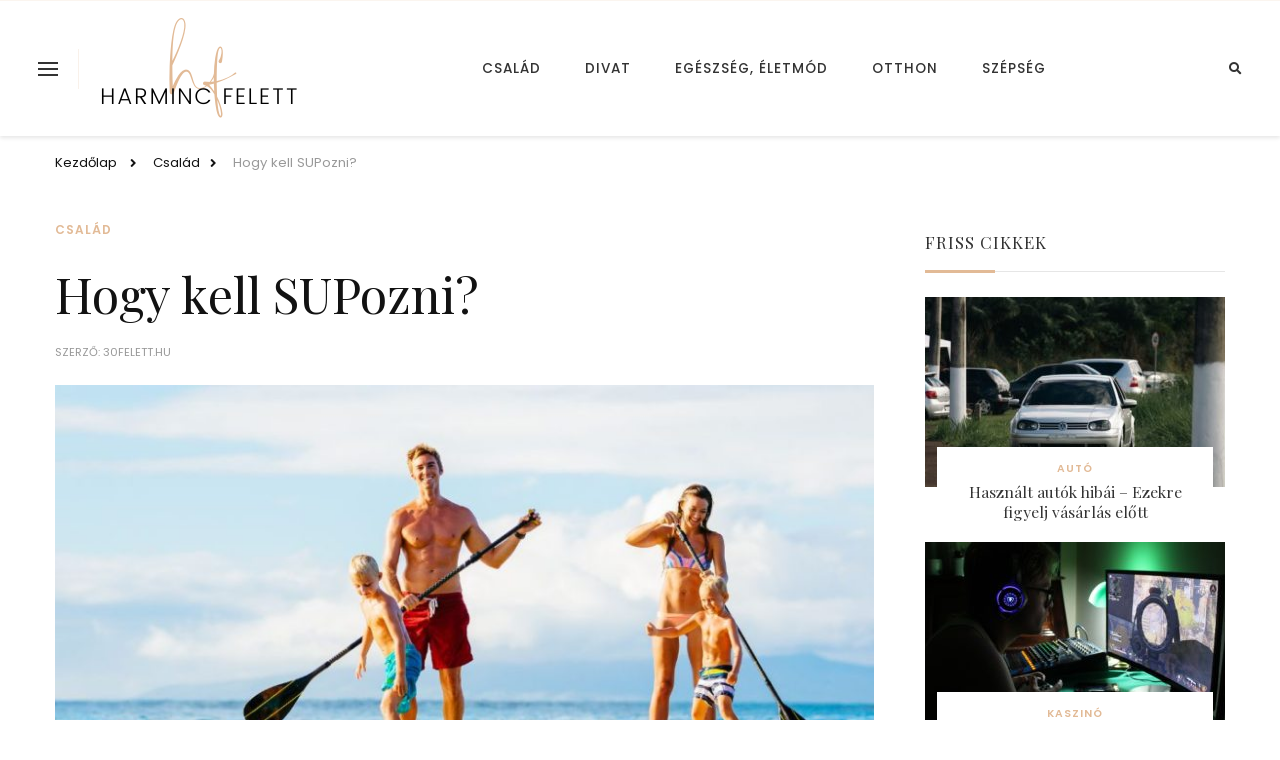

--- FILE ---
content_type: text/html; charset=UTF-8
request_url: https://www.30felett.hu/hogy-kell-supozni/
body_size: 17004
content:
<!DOCTYPE html><html lang="hu"><head itemscope itemtype="http://schema.org/WebSite"><meta charset="UTF-8"><meta name="viewport" content="width=device-width, initial-scale=1"><link rel="profile" href="http://gmpg.org/xfn/11"><meta name='robots' content='index, follow, max-image-preview:large, max-snippet:-1, max-video-preview:-1' /><link media="all" href="https://www.30felett.hu/wp-content/cache/autoptimize/css/autoptimize_09f0538627d5eb1eb0532bbc2fdddc8f.css" rel="stylesheet"><title>Hogy kell SUPozni? - 30felett.hu</title><link rel="canonical" href="https://www.30felett.hu/hogy-kell-supozni/" /><meta property="og:locale" content="hu_HU" /><meta property="og:type" content="article" /><meta property="og:title" content="Hogy kell SUPozni? - 30felett.hu" /><meta property="og:description" content="Ilyen SUP-ot érdemes választani." /><meta property="og:url" content="https://www.30felett.hu/hogy-kell-supozni/" /><meta property="og:site_name" content="30felett.hu" /><meta property="article:published_time" content="2021-06-20T13:41:54+00:00" /><meta property="article:modified_time" content="2022-09-13T20:50:56+00:00" /><meta property="og:image" content="https://www.30felett.hu/wp-content/uploads/2022/06/csalad_supozik.jpg" /><meta property="og:image:width" content="1104" /><meta property="og:image:height" content="513" /><meta property="og:image:type" content="image/jpeg" /><meta name="author" content="30felett.hu" /><meta name="twitter:card" content="summary_large_image" /><meta name="twitter:label1" content="Szerző:" /><meta name="twitter:data1" content="30felett.hu" /><meta name="twitter:label2" content="Becsült olvasási idő" /><meta name="twitter:data2" content="3 perc" /> <script type="application/ld+json" class="yoast-schema-graph">{"@context":"https://schema.org","@graph":[{"@type":"Article","@id":"https://www.30felett.hu/hogy-kell-supozni/#article","isPartOf":{"@id":"https://www.30felett.hu/hogy-kell-supozni/"},"author":{"name":"30felett.hu","@id":"https://www.30felett.hu/#/schema/person/a3e392235bf6d90719ae23af0962ba33"},"headline":"Hogy kell SUPozni?","datePublished":"2021-06-20T13:41:54+00:00","dateModified":"2022-09-13T20:50:56+00:00","mainEntityOfPage":{"@id":"https://www.30felett.hu/hogy-kell-supozni/"},"wordCount":792,"publisher":{"@id":"https://www.30felett.hu/#organization"},"image":{"@id":"https://www.30felett.hu/hogy-kell-supozni/#primaryimage"},"thumbnailUrl":"https://www.30felett.hu/wp-content/uploads/2022/06/csalad_supozik.jpg","articleSection":["Család"],"inLanguage":"hu"},{"@type":"WebPage","@id":"https://www.30felett.hu/hogy-kell-supozni/","url":"https://www.30felett.hu/hogy-kell-supozni/","name":"Hogy kell SUPozni? - 30felett.hu","isPartOf":{"@id":"https://www.30felett.hu/#website"},"primaryImageOfPage":{"@id":"https://www.30felett.hu/hogy-kell-supozni/#primaryimage"},"image":{"@id":"https://www.30felett.hu/hogy-kell-supozni/#primaryimage"},"thumbnailUrl":"https://www.30felett.hu/wp-content/uploads/2022/06/csalad_supozik.jpg","datePublished":"2021-06-20T13:41:54+00:00","dateModified":"2022-09-13T20:50:56+00:00","breadcrumb":{"@id":"https://www.30felett.hu/hogy-kell-supozni/#breadcrumb"},"inLanguage":"hu","potentialAction":[{"@type":"ReadAction","target":["https://www.30felett.hu/hogy-kell-supozni/"]}]},{"@type":"ImageObject","inLanguage":"hu","@id":"https://www.30felett.hu/hogy-kell-supozni/#primaryimage","url":"https://www.30felett.hu/wp-content/uploads/2022/06/csalad_supozik.jpg","contentUrl":"https://www.30felett.hu/wp-content/uploads/2022/06/csalad_supozik.jpg","width":1104,"height":513},{"@type":"BreadcrumbList","@id":"https://www.30felett.hu/hogy-kell-supozni/#breadcrumb","itemListElement":[{"@type":"ListItem","position":1,"name":"Kezdőlap","item":"https://www.30felett.hu/"},{"@type":"ListItem","position":2,"name":"Hogy kell SUPozni?"}]},{"@type":"WebSite","@id":"https://www.30felett.hu/#website","url":"https://www.30felett.hu/","name":"30felett.hu","description":"Női életmód magazin","publisher":{"@id":"https://www.30felett.hu/#organization"},"potentialAction":[{"@type":"SearchAction","target":{"@type":"EntryPoint","urlTemplate":"https://www.30felett.hu/?s={search_term_string}"},"query-input":"required name=search_term_string"}],"inLanguage":"hu"},{"@type":"Organization","@id":"https://www.30felett.hu/#organization","name":"30felett.hu","url":"https://www.30felett.hu/","logo":{"@type":"ImageObject","inLanguage":"hu","@id":"https://www.30felett.hu/#/schema/logo/image/","url":"https://www.30felett.hu/wp-content/uploads/2021/12/logo-p-200.png","contentUrl":"https://www.30felett.hu/wp-content/uploads/2021/12/logo-p-200.png","width":200,"height":105,"caption":"30felett.hu"},"image":{"@id":"https://www.30felett.hu/#/schema/logo/image/"}},{"@type":"Person","@id":"https://www.30felett.hu/#/schema/person/a3e392235bf6d90719ae23af0962ba33","name":"30felett.hu","image":{"@type":"ImageObject","inLanguage":"hu","@id":"https://www.30felett.hu/#/schema/person/image/","url":"https://secure.gravatar.com/avatar/c700152619bff32cd5b5c9076bfced00?s=96&d=mm&r=g","contentUrl":"https://secure.gravatar.com/avatar/c700152619bff32cd5b5c9076bfced00?s=96&d=mm&r=g","caption":"30felett.hu"},"sameAs":["http://www.30felett.100x.hu"],"url":"https://www.30felett.hu/author/szerkesztoseg/"}]}</script> <link rel='dns-prefetch' href='//www.30felett.hu' /><link rel='dns-prefetch' href='//fonts.googleapis.com' /><link rel="alternate" type="application/rss+xml" title="30felett.hu &raquo; hírcsatorna" href="https://www.30felett.hu/feed/" /><link rel="alternate" type="application/rss+xml" title="30felett.hu &raquo; hozzászólás hírcsatorna" href="https://www.30felett.hu/comments/feed/" /><style id='wp-block-library-theme-inline-css' type='text/css'>.wp-block-audio figcaption{color:#555;font-size:13px;text-align:center}.is-dark-theme .wp-block-audio figcaption{color:hsla(0,0%,100%,.65)}.wp-block-audio{margin:0 0 1em}.wp-block-code{border:1px solid #ccc;border-radius:4px;font-family:Menlo,Consolas,monaco,monospace;padding:.8em 1em}.wp-block-embed figcaption{color:#555;font-size:13px;text-align:center}.is-dark-theme .wp-block-embed figcaption{color:hsla(0,0%,100%,.65)}.wp-block-embed{margin:0 0 1em}.blocks-gallery-caption{color:#555;font-size:13px;text-align:center}.is-dark-theme .blocks-gallery-caption{color:hsla(0,0%,100%,.65)}.wp-block-image figcaption{color:#555;font-size:13px;text-align:center}.is-dark-theme .wp-block-image figcaption{color:hsla(0,0%,100%,.65)}.wp-block-image{margin:0 0 1em}.wp-block-pullquote{border-bottom:4px solid;border-top:4px solid;color:currentColor;margin-bottom:1.75em}.wp-block-pullquote cite,.wp-block-pullquote footer,.wp-block-pullquote__citation{color:currentColor;font-size:.8125em;font-style:normal;text-transform:uppercase}.wp-block-quote{border-left:.25em solid;margin:0 0 1.75em;padding-left:1em}.wp-block-quote cite,.wp-block-quote footer{color:currentColor;font-size:.8125em;font-style:normal;position:relative}.wp-block-quote.has-text-align-right{border-left:none;border-right:.25em solid;padding-left:0;padding-right:1em}.wp-block-quote.has-text-align-center{border:none;padding-left:0}.wp-block-quote.is-large,.wp-block-quote.is-style-large,.wp-block-quote.is-style-plain{border:none}.wp-block-search .wp-block-search__label{font-weight:700}.wp-block-search__button{border:1px solid #ccc;padding:.375em .625em}:where(.wp-block-group.has-background){padding:1.25em 2.375em}.wp-block-separator.has-css-opacity{opacity:.4}.wp-block-separator{border:none;border-bottom:2px solid;margin-left:auto;margin-right:auto}.wp-block-separator.has-alpha-channel-opacity{opacity:1}.wp-block-separator:not(.is-style-wide):not(.is-style-dots){width:100px}.wp-block-separator.has-background:not(.is-style-dots){border-bottom:none;height:1px}.wp-block-separator.has-background:not(.is-style-wide):not(.is-style-dots){height:2px}.wp-block-table{margin:0 0 1em}.wp-block-table td,.wp-block-table th{word-break:normal}.wp-block-table figcaption{color:#555;font-size:13px;text-align:center}.is-dark-theme .wp-block-table figcaption{color:hsla(0,0%,100%,.65)}.wp-block-video figcaption{color:#555;font-size:13px;text-align:center}.is-dark-theme .wp-block-video figcaption{color:hsla(0,0%,100%,.65)}.wp-block-video{margin:0 0 1em}.wp-block-template-part.has-background{margin-bottom:0;margin-top:0;padding:1.25em 2.375em}</style><style id='classic-theme-styles-inline-css' type='text/css'>/*! This file is auto-generated */
.wp-block-button__link{color:#fff;background-color:#32373c;border-radius:9999px;box-shadow:none;text-decoration:none;padding:calc(.667em + 2px) calc(1.333em + 2px);font-size:1.125em}.wp-block-file__button{background:#32373c;color:#fff;text-decoration:none}</style><style id='global-styles-inline-css' type='text/css'>body{--wp--preset--color--black: #000000;--wp--preset--color--cyan-bluish-gray: #abb8c3;--wp--preset--color--white: #ffffff;--wp--preset--color--pale-pink: #f78da7;--wp--preset--color--vivid-red: #cf2e2e;--wp--preset--color--luminous-vivid-orange: #ff6900;--wp--preset--color--luminous-vivid-amber: #fcb900;--wp--preset--color--light-green-cyan: #7bdcb5;--wp--preset--color--vivid-green-cyan: #00d084;--wp--preset--color--pale-cyan-blue: #8ed1fc;--wp--preset--color--vivid-cyan-blue: #0693e3;--wp--preset--color--vivid-purple: #9b51e0;--wp--preset--gradient--vivid-cyan-blue-to-vivid-purple: linear-gradient(135deg,rgba(6,147,227,1) 0%,rgb(155,81,224) 100%);--wp--preset--gradient--light-green-cyan-to-vivid-green-cyan: linear-gradient(135deg,rgb(122,220,180) 0%,rgb(0,208,130) 100%);--wp--preset--gradient--luminous-vivid-amber-to-luminous-vivid-orange: linear-gradient(135deg,rgba(252,185,0,1) 0%,rgba(255,105,0,1) 100%);--wp--preset--gradient--luminous-vivid-orange-to-vivid-red: linear-gradient(135deg,rgba(255,105,0,1) 0%,rgb(207,46,46) 100%);--wp--preset--gradient--very-light-gray-to-cyan-bluish-gray: linear-gradient(135deg,rgb(238,238,238) 0%,rgb(169,184,195) 100%);--wp--preset--gradient--cool-to-warm-spectrum: linear-gradient(135deg,rgb(74,234,220) 0%,rgb(151,120,209) 20%,rgb(207,42,186) 40%,rgb(238,44,130) 60%,rgb(251,105,98) 80%,rgb(254,248,76) 100%);--wp--preset--gradient--blush-light-purple: linear-gradient(135deg,rgb(255,206,236) 0%,rgb(152,150,240) 100%);--wp--preset--gradient--blush-bordeaux: linear-gradient(135deg,rgb(254,205,165) 0%,rgb(254,45,45) 50%,rgb(107,0,62) 100%);--wp--preset--gradient--luminous-dusk: linear-gradient(135deg,rgb(255,203,112) 0%,rgb(199,81,192) 50%,rgb(65,88,208) 100%);--wp--preset--gradient--pale-ocean: linear-gradient(135deg,rgb(255,245,203) 0%,rgb(182,227,212) 50%,rgb(51,167,181) 100%);--wp--preset--gradient--electric-grass: linear-gradient(135deg,rgb(202,248,128) 0%,rgb(113,206,126) 100%);--wp--preset--gradient--midnight: linear-gradient(135deg,rgb(2,3,129) 0%,rgb(40,116,252) 100%);--wp--preset--font-size--small: 13px;--wp--preset--font-size--medium: 20px;--wp--preset--font-size--large: 36px;--wp--preset--font-size--x-large: 42px;--wp--preset--spacing--20: 0.44rem;--wp--preset--spacing--30: 0.67rem;--wp--preset--spacing--40: 1rem;--wp--preset--spacing--50: 1.5rem;--wp--preset--spacing--60: 2.25rem;--wp--preset--spacing--70: 3.38rem;--wp--preset--spacing--80: 5.06rem;--wp--preset--shadow--natural: 6px 6px 9px rgba(0, 0, 0, 0.2);--wp--preset--shadow--deep: 12px 12px 50px rgba(0, 0, 0, 0.4);--wp--preset--shadow--sharp: 6px 6px 0px rgba(0, 0, 0, 0.2);--wp--preset--shadow--outlined: 6px 6px 0px -3px rgba(255, 255, 255, 1), 6px 6px rgba(0, 0, 0, 1);--wp--preset--shadow--crisp: 6px 6px 0px rgba(0, 0, 0, 1);}:where(.is-layout-flex){gap: 0.5em;}:where(.is-layout-grid){gap: 0.5em;}body .is-layout-flow > .alignleft{float: left;margin-inline-start: 0;margin-inline-end: 2em;}body .is-layout-flow > .alignright{float: right;margin-inline-start: 2em;margin-inline-end: 0;}body .is-layout-flow > .aligncenter{margin-left: auto !important;margin-right: auto !important;}body .is-layout-constrained > .alignleft{float: left;margin-inline-start: 0;margin-inline-end: 2em;}body .is-layout-constrained > .alignright{float: right;margin-inline-start: 2em;margin-inline-end: 0;}body .is-layout-constrained > .aligncenter{margin-left: auto !important;margin-right: auto !important;}body .is-layout-constrained > :where(:not(.alignleft):not(.alignright):not(.alignfull)){max-width: var(--wp--style--global--content-size);margin-left: auto !important;margin-right: auto !important;}body .is-layout-constrained > .alignwide{max-width: var(--wp--style--global--wide-size);}body .is-layout-flex{display: flex;}body .is-layout-flex{flex-wrap: wrap;align-items: center;}body .is-layout-flex > *{margin: 0;}body .is-layout-grid{display: grid;}body .is-layout-grid > *{margin: 0;}:where(.wp-block-columns.is-layout-flex){gap: 2em;}:where(.wp-block-columns.is-layout-grid){gap: 2em;}:where(.wp-block-post-template.is-layout-flex){gap: 1.25em;}:where(.wp-block-post-template.is-layout-grid){gap: 1.25em;}.has-black-color{color: var(--wp--preset--color--black) !important;}.has-cyan-bluish-gray-color{color: var(--wp--preset--color--cyan-bluish-gray) !important;}.has-white-color{color: var(--wp--preset--color--white) !important;}.has-pale-pink-color{color: var(--wp--preset--color--pale-pink) !important;}.has-vivid-red-color{color: var(--wp--preset--color--vivid-red) !important;}.has-luminous-vivid-orange-color{color: var(--wp--preset--color--luminous-vivid-orange) !important;}.has-luminous-vivid-amber-color{color: var(--wp--preset--color--luminous-vivid-amber) !important;}.has-light-green-cyan-color{color: var(--wp--preset--color--light-green-cyan) !important;}.has-vivid-green-cyan-color{color: var(--wp--preset--color--vivid-green-cyan) !important;}.has-pale-cyan-blue-color{color: var(--wp--preset--color--pale-cyan-blue) !important;}.has-vivid-cyan-blue-color{color: var(--wp--preset--color--vivid-cyan-blue) !important;}.has-vivid-purple-color{color: var(--wp--preset--color--vivid-purple) !important;}.has-black-background-color{background-color: var(--wp--preset--color--black) !important;}.has-cyan-bluish-gray-background-color{background-color: var(--wp--preset--color--cyan-bluish-gray) !important;}.has-white-background-color{background-color: var(--wp--preset--color--white) !important;}.has-pale-pink-background-color{background-color: var(--wp--preset--color--pale-pink) !important;}.has-vivid-red-background-color{background-color: var(--wp--preset--color--vivid-red) !important;}.has-luminous-vivid-orange-background-color{background-color: var(--wp--preset--color--luminous-vivid-orange) !important;}.has-luminous-vivid-amber-background-color{background-color: var(--wp--preset--color--luminous-vivid-amber) !important;}.has-light-green-cyan-background-color{background-color: var(--wp--preset--color--light-green-cyan) !important;}.has-vivid-green-cyan-background-color{background-color: var(--wp--preset--color--vivid-green-cyan) !important;}.has-pale-cyan-blue-background-color{background-color: var(--wp--preset--color--pale-cyan-blue) !important;}.has-vivid-cyan-blue-background-color{background-color: var(--wp--preset--color--vivid-cyan-blue) !important;}.has-vivid-purple-background-color{background-color: var(--wp--preset--color--vivid-purple) !important;}.has-black-border-color{border-color: var(--wp--preset--color--black) !important;}.has-cyan-bluish-gray-border-color{border-color: var(--wp--preset--color--cyan-bluish-gray) !important;}.has-white-border-color{border-color: var(--wp--preset--color--white) !important;}.has-pale-pink-border-color{border-color: var(--wp--preset--color--pale-pink) !important;}.has-vivid-red-border-color{border-color: var(--wp--preset--color--vivid-red) !important;}.has-luminous-vivid-orange-border-color{border-color: var(--wp--preset--color--luminous-vivid-orange) !important;}.has-luminous-vivid-amber-border-color{border-color: var(--wp--preset--color--luminous-vivid-amber) !important;}.has-light-green-cyan-border-color{border-color: var(--wp--preset--color--light-green-cyan) !important;}.has-vivid-green-cyan-border-color{border-color: var(--wp--preset--color--vivid-green-cyan) !important;}.has-pale-cyan-blue-border-color{border-color: var(--wp--preset--color--pale-cyan-blue) !important;}.has-vivid-cyan-blue-border-color{border-color: var(--wp--preset--color--vivid-cyan-blue) !important;}.has-vivid-purple-border-color{border-color: var(--wp--preset--color--vivid-purple) !important;}.has-vivid-cyan-blue-to-vivid-purple-gradient-background{background: var(--wp--preset--gradient--vivid-cyan-blue-to-vivid-purple) !important;}.has-light-green-cyan-to-vivid-green-cyan-gradient-background{background: var(--wp--preset--gradient--light-green-cyan-to-vivid-green-cyan) !important;}.has-luminous-vivid-amber-to-luminous-vivid-orange-gradient-background{background: var(--wp--preset--gradient--luminous-vivid-amber-to-luminous-vivid-orange) !important;}.has-luminous-vivid-orange-to-vivid-red-gradient-background{background: var(--wp--preset--gradient--luminous-vivid-orange-to-vivid-red) !important;}.has-very-light-gray-to-cyan-bluish-gray-gradient-background{background: var(--wp--preset--gradient--very-light-gray-to-cyan-bluish-gray) !important;}.has-cool-to-warm-spectrum-gradient-background{background: var(--wp--preset--gradient--cool-to-warm-spectrum) !important;}.has-blush-light-purple-gradient-background{background: var(--wp--preset--gradient--blush-light-purple) !important;}.has-blush-bordeaux-gradient-background{background: var(--wp--preset--gradient--blush-bordeaux) !important;}.has-luminous-dusk-gradient-background{background: var(--wp--preset--gradient--luminous-dusk) !important;}.has-pale-ocean-gradient-background{background: var(--wp--preset--gradient--pale-ocean) !important;}.has-electric-grass-gradient-background{background: var(--wp--preset--gradient--electric-grass) !important;}.has-midnight-gradient-background{background: var(--wp--preset--gradient--midnight) !important;}.has-small-font-size{font-size: var(--wp--preset--font-size--small) !important;}.has-medium-font-size{font-size: var(--wp--preset--font-size--medium) !important;}.has-large-font-size{font-size: var(--wp--preset--font-size--large) !important;}.has-x-large-font-size{font-size: var(--wp--preset--font-size--x-large) !important;}
.wp-block-navigation a:where(:not(.wp-element-button)){color: inherit;}
:where(.wp-block-post-template.is-layout-flex){gap: 1.25em;}:where(.wp-block-post-template.is-layout-grid){gap: 1.25em;}
:where(.wp-block-columns.is-layout-flex){gap: 2em;}:where(.wp-block-columns.is-layout-grid){gap: 2em;}
.wp-block-pullquote{font-size: 1.5em;line-height: 1.6;}</style><link rel='stylesheet' id='chic-lite-google-fonts-css' href='https://fonts.googleapis.com/css?family=Poppins%3A100%2C100italic%2C200%2C200italic%2C300%2C300italic%2Cregular%2Citalic%2C500%2C500italic%2C600%2C600italic%2C700%2C700italic%2C800%2C800italic%2C900%2C900italic%7CPlayfair+Display%3Aregular%2C500%2C600%2C700%2C800%2C900%2Citalic%2C500italic%2C600italic%2C700italic%2C800italic%2C900italic%7CPoppins%3Aregular' type='text/css' media='all' /><link rel="https://api.w.org/" href="https://www.30felett.hu/wp-json/" /><link rel="alternate" type="application/json" href="https://www.30felett.hu/wp-json/wp/v2/posts/804" /><link rel="EditURI" type="application/rsd+xml" title="RSD" href="https://www.30felett.hu/xmlrpc.php?rsd" /><link rel='shortlink' href='https://www.30felett.hu/?p=804' /> <style id="custom-logo-css" type="text/css">.site-title, .site-description {
				position: absolute;
				clip: rect(1px, 1px, 1px, 1px);
			}</style><link rel="alternate" type="application/json+oembed" href="https://www.30felett.hu/wp-json/oembed/1.0/embed?url=https%3A%2F%2Fwww.30felett.hu%2Fhogy-kell-supozni%2F" /><link rel="alternate" type="text/xml+oembed" href="https://www.30felett.hu/wp-json/oembed/1.0/embed?url=https%3A%2F%2Fwww.30felett.hu%2Fhogy-kell-supozni%2F&#038;format=xml" /> <script async src="https://pagead2.googlesyndication.com/pagead/js/adsbygoogle.js?client=ca-pub-6824462112492159"
     crossorigin="anonymous"></script><link rel="icon" href="https://www.30felett.hu/wp-content/uploads/2021/12/cropped-favicon-1-1-32x32.png" sizes="32x32" /><link rel="icon" href="https://www.30felett.hu/wp-content/uploads/2021/12/cropped-favicon-1-1-192x192.png" sizes="192x192" /><link rel="apple-touch-icon" href="https://www.30felett.hu/wp-content/uploads/2021/12/cropped-favicon-1-1-180x180.png" /><meta name="msapplication-TileImage" content="https://www.30felett.hu/wp-content/uploads/2021/12/cropped-favicon-1-1-270x270.png" /><style type='text/css' media='all'>.content-newsletter .blossomthemes-email-newsletter-wrapper.bg-img:after,
    .widget_blossomthemes_email_newsletter_widget .blossomthemes-email-newsletter-wrapper:after{
        background: rgba(226, 186, 150, 0.8);    }
    
    /*Typography*/

    body,
    button,
    input,
    select,
    optgroup,
    textarea{
        font-family : Poppins;
        font-size   : 16px;        
    }

    :root {
        --primary-font: Poppins;
        --secondary-font: Playfair Display;
        --primary-color: #e2ba96;
        --primary-color-rgb: 226, 186, 150;
    }
    
    .site-branding .site-title-wrap .site-title{
        font-size   : 30px;
        font-family : Poppins;
        font-weight : 400;
        font-style  : normal;
    }

    .single-post .entry-header h1.entry-title,
    .single-page .entry-header h1.entry-title {
        font-family : Playfair Display    }
    
    .custom-logo-link img{
        width: 200px;
        max-width: 100%;
    }

    .comment-body .reply .comment-reply-link:hover:before {
        background-image: url('data:image/svg+xml; utf-8, <svg xmlns="http://www.w3.org/2000/svg" width="18" height="15" viewBox="0 0 18 15"><path d="M934,147.2a11.941,11.941,0,0,1,7.5,3.7,16.063,16.063,0,0,1,3.5,7.3c-2.4-3.4-6.1-5.1-11-5.1v4.1l-7-7,7-7Z" transform="translate(-927 -143.2)" fill="%23e2ba96"/></svg>');
    }

    .site-header.style-five .header-mid .search-form .search-submit:hover {
        background-image: url('data:image/svg+xml; utf-8, <svg xmlns="http://www.w3.org/2000/svg" viewBox="0 0 512 512"><path fill="%23e2ba96" d="M508.5 468.9L387.1 347.5c-2.3-2.3-5.3-3.5-8.5-3.5h-13.2c31.5-36.5 50.6-84 50.6-136C416 93.1 322.9 0 208 0S0 93.1 0 208s93.1 208 208 208c52 0 99.5-19.1 136-50.6v13.2c0 3.2 1.3 6.2 3.5 8.5l121.4 121.4c4.7 4.7 12.3 4.7 17 0l22.6-22.6c4.7-4.7 4.7-12.3 0-17zM208 368c-88.4 0-160-71.6-160-160S119.6 48 208 48s160 71.6 160 160-71.6 160-160 160z"></path></svg>');
    }

    .site-header.style-seven .header-bottom .search-form .search-submit:hover {
        background-image: url('data:image/svg+xml; utf-8, <svg xmlns="http://www.w3.org/2000/svg" viewBox="0 0 512 512"><path fill="%23e2ba96" d="M508.5 468.9L387.1 347.5c-2.3-2.3-5.3-3.5-8.5-3.5h-13.2c31.5-36.5 50.6-84 50.6-136C416 93.1 322.9 0 208 0S0 93.1 0 208s93.1 208 208 208c52 0 99.5-19.1 136-50.6v13.2c0 3.2 1.3 6.2 3.5 8.5l121.4 121.4c4.7 4.7 12.3 4.7 17 0l22.6-22.6c4.7-4.7 4.7-12.3 0-17zM208 368c-88.4 0-160-71.6-160-160S119.6 48 208 48s160 71.6 160 160-71.6 160-160 160z"></path></svg>');
    }

    .site-header.style-fourteen .search-form .search-submit:hover {
        background-image: url('data:image/svg+xml; utf-8, <svg xmlns="http://www.w3.org/2000/svg" viewBox="0 0 512 512"><path fill="%23e2ba96" d="M508.5 468.9L387.1 347.5c-2.3-2.3-5.3-3.5-8.5-3.5h-13.2c31.5-36.5 50.6-84 50.6-136C416 93.1 322.9 0 208 0S0 93.1 0 208s93.1 208 208 208c52 0 99.5-19.1 136-50.6v13.2c0 3.2 1.3 6.2 3.5 8.5l121.4 121.4c4.7 4.7 12.3 4.7 17 0l22.6-22.6c4.7-4.7 4.7-12.3 0-17zM208 368c-88.4 0-160-71.6-160-160S119.6 48 208 48s160 71.6 160 160-71.6 160-160 160z"></path></svg>');
    }

    .search-results .content-area > .page-header .search-submit:hover {
        background-image: url('data:image/svg+xml; utf-8, <svg xmlns="http://www.w3.org/2000/svg" viewBox="0 0 512 512"><path fill="%23e2ba96" d="M508.5 468.9L387.1 347.5c-2.3-2.3-5.3-3.5-8.5-3.5h-13.2c31.5-36.5 50.6-84 50.6-136C416 93.1 322.9 0 208 0S0 93.1 0 208s93.1 208 208 208c52 0 99.5-19.1 136-50.6v13.2c0 3.2 1.3 6.2 3.5 8.5l121.4 121.4c4.7 4.7 12.3 4.7 17 0l22.6-22.6c4.7-4.7 4.7-12.3 0-17zM208 368c-88.4 0-160-71.6-160-160S119.6 48 208 48s160 71.6 160 160-71.6 160-160 160z"></path></svg>');
    }
    .main-navigation li.menu-item-has-children a::after {
        background-image: url('data:image/svg+xml; utf-8, <svg xmlns="http://www.w3.org/2000/svg" viewBox="0 0 448 512"> <path fill="%23e2ba96" d="M207.029 381.476L12.686 187.132c-9.373-9.373-9.373-24.569 0-33.941l22.667-22.667c9.357-9.357 24.522-9.375 33.901-.04L224 284.505l154.745-154.021c9.379-9.335 24.544-9.317 33.901.04l22.667 22.667c9.373 9.373 9.373 24.569 0 33.941L240.971 381.476c-9.373 9.372-24.569 9.372-33.942 0z"></path></svg>');
    }</style><style type="text/css" id="wp-custom-css">h1, h2, h3, h4, h5, h6 {
	font-family: var(--secondary-font);
	font-weight: 400 !important;
}

.search-results .content-area>.page-header .search-field {
    font-weight: 400 !important;
}

.sub-title {
    font-size: .75em;  
    font-weight: 600;
}

.footer-b .copyright {
    text-transform: uppercase;
}

.footer-menu ul li a {
    text-transform: uppercase;
}

.widget-area .widget .widget-title {
    font-size: 1.05em;
}

.widget_raratheme_popular_post ul li .entry-header .entry-title, .widget_raratheme_recent_post ul li .entry-header .entry-title {
    font-size: 1.1em;
}

.post-navigation .nav-links a .post-title {
    font-family: var(--secondary-font);
	font-weight: 400 !important;
	font-size: 1.1em;
}

.widget_raratheme_custom_categories ul li .cat-title {
    padding-top: 0px;
}

.pagination .page-numbers:hover, .pagination .page-numbers.current {
    box-shadow: none;
}

.page-numbers:hover, .page-numbers.current  {
color: var(--primary-color) !important;
}

body[class*=post-layout-] .site-main article .entry-footer .btn-readmore {
    font-weight: 600;
	  font-size: 0.75em;
}

.main-navigation ul li {
    font-size: 0.85em;
    font-weight: 500;
}

.secondary-menu ul li {
   font-size: 0.85em;
    font-weight: 500;
}

.widget_raratheme_popular_post ul li .entry-header .cat-links, .widget_raratheme_recent_post ul li .entry-header .cat-links, .widget_raratheme_popular_post .style-three li .entry-header .cat-links, .widget_raratheme_popular_post .style-two li .entry-header .cat-links, .widget_raratheme_recent_post .style-three li .entry-header .cat-links, .widget_raratheme_recent_post .style-two li .entry-header .cat-links {
    font-size: 0.75em;
	     font-weight: 600;
}

.post-layout-twelve .site-main article .content-wrap span.category {
    font-size: 0.75em;
    font-weight: 600;
}

.site-banner .banner-caption .cat-links {
    font-size: 0.75em;
    font-weight: 600;
}

.single-post .entry-header span.category {
    font-size: 0.75em;
    font-weight: 600;
}

.widget_raratheme_image_text_widget .raratheme-itw-holder li .btn-readmore {
    font-size: 0.75em;
    font-weight: 600;
}

.post-layout-one .site-main article span.category {
    font-size: 0.75em;
    font-weight: 600;
}

.single-post .site-main .entry-footer .cat-tags  {
    font-size: 0.75em;
}

article .entry-meta > span, article .entry-footer > span {
    font-size: 0.7em;
}

.post-navigation .nav-links a .meta-nav {
    font-size: 0.7em;
}

.additional-post .post-title {
    font-size: 1.72em !important;
}

.breadcrumb-wrapper span span, .breadcrumb-wrapper span a {
    font-size: 1.03em;
}

.widget_raratheme_custom_categories ul li .cat-title {
    font-weight: 600;
}

.widget_raratheme_custom_categories ul li .post-count {
    font-size: 0.7em;
    font-weight: 600;
}

@media screen and (max-width: 767px) {
.additional-post article {
    width:100%; 
}
}

@media screen and (max-width: 767px) {
.additional-post article .entry-title {
    font-size: 1.333em; 
}
}

@media screen and (max-width: 1024px){
.entry-header .container {
    padding-left: 0px;
    padding-right: 0px;
}}

@media screen and (max-width: 767px) {.custom-logo-link img {
    opacity: 0;
}
}


@media screen and (max-width: 767px) {.custom-logo-link {
    background-image: url(http://www.30felett.100x.hu/wp-content/uploads/2021/12/logo-nagy.png);
    background-position: center;
	  background-size: cover;
    background-repeat: no-repeat;
	padding-top: 10px; 
}
}

.post-count {
    display: none;
}

.footer-menu ul li {
    display: contents;
}

.footer-menu ul {
    display: block;
}


@media screen and (max-width: 767px) { .footer-menu ul li:not(:first-child):before {
    margin: 0 5px;
	visibility: hidden;
}
}
	
.header-search .search-modal {
    box-shadow: none !important;
    border: 1px solid #f7f7f7 !important;
}

:focus-visible {
    outline: -webkit-focus-ring-color auto 0px;
}

:focus {
    outline: none !important;
}

html {
	overflow-x: hidden !important;
	height:100% !important;
}

body {
	overflow-x: hidden !important;
	min-width: 100% !important;
	position:relative;
}

.back-to-top {    
    display:none;
}

@media screen and (max-width: 1024px) and (min-width: 768px) {
  .widget_raratheme_popular_post .style-three li .post-thumbnail, .widget_raratheme_recent_post .style-three li .post-thumbnail {
    height: 300px;
  }
}



@media screen and (max-width: 767px) {.fb_iframe_widget iframe {
    min-width: 200px !important;
	  margin-top:14px;
}}

@media screen and (min-width: 768px) {.fb_iframe_widget iframe {
    min-width: 200px !important;
	  margin-top: 22px;
}}

.fb_iframe_widget span {
    min-width: 200px !important;
}

@media screen and (max-width: 1024px){
.archive .content-area .page-header .page-title {
 margin-left: -15px !important;
}}

@media screen and (max-width: 1024px){
.search .search-form, .sub-title  {
 margin-left: -15px !important;
}}

.search-form .search-field {
    border-right: 1px solid rgba(var(--black-color-rgb),.1);
}

.no-results.not-found {
 margin-top: 30px;
 margin-left: 10px;	
}

@media screen and (max-width: 1024px){.no-results.not-found {
 margin-top: 30px;
 margin-left: 0px;	
}}

.fa-long-arrow-alt-right:before {
    display:none;
}

body[class*="post-layout-"] .site-main article .entry-footer .btn-readmore:hover {
    color: #121212;
}

.entry-content a, .entry-summary a, .page-content a, .comment-content a, .widget .textwidget a {
    text-decoration: none;
}</style></head><body class="post-template-default single single-post postid-804 single-format-standard wp-custom-logo wp-embed-responsive single-style-four rightsidebar" itemscope itemtype="http://schema.org/WebPage"><div id="page" class="site"> <a class="skip-link" href="#content">Tovább a tartalomra</a><header id="masthead" class="site-header style-nine" itemscope itemtype="http://schema.org/WPHeader"><div class="header-bottom"><div class="container"><nav class="secondary-menu"> <button class="toggle-btn" data-toggle-target=".menu-modal" data-toggle-body-class="showing-menu-modal" aria-expanded="false" data-set-focus=".close-nav-toggle"> <span class="toggle-bar"></span> <span class="toggle-bar"></span> <span class="toggle-bar"></span> </button><div class="secondary-menu-list menu-modal cover-modal" data-modal-target-string=".menu-modal"> <button class="close close-nav-toggle" data-toggle-target=".menu-modal" data-toggle-body-class="showing-menu-modal" aria-expanded="false" data-set-focus=".menu-modal"></button><div class="mobile-menu" aria-label="Mobil"><div class="menu-informaciok-container"><ul id="secondary-menu" class="nav-menu menu-modal"><li id="menu-item-24" class="menu-item menu-item-type-post_type menu-item-object-page menu-item-privacy-policy menu-item-24"><a rel="privacy-policy" href="https://www.30felett.hu/adatkezelesi-tajekoztato/">Adatkezelési tájékoztató</a></li><li id="menu-item-25" class="menu-item menu-item-type-post_type menu-item-object-page menu-item-25"><a href="https://www.30felett.hu/impresszum-mediaajanlat/">Impresszum</a></li><li id="menu-item-27" class="menu-item menu-item-type-post_type menu-item-object-page menu-item-27"><a href="https://www.30felett.hu/impresszum-mediaajanlat/">Médiaajánlat</a></li><li id="menu-item-671" class="menu-item menu-item-type-post_type menu-item-object-page menu-item-671"><a href="https://www.30felett.hu/sajtomegjelenesek/">Sajtómegjelenések</a></li></ul></div></div></div></nav><div class="site-branding" itemscope itemtype="http://schema.org/Organization"><div class="site-logo"> <a href="https://www.30felett.hu/" class="custom-logo-link" rel="home"><noscript><img width="200" height="105" src="https://www.30felett.hu/wp-content/uploads/2021/12/logo-p-200.png" class="custom-logo" alt="logo" decoding="async" srcset="https://www.30felett.hu/wp-content/uploads/2021/12/logo-p-200.png 200w, https://www.30felett.hu/wp-content/uploads/2021/12/logo-p-200-114x60.png 114w" sizes="(max-width: 200px) 100vw, 200px" /></noscript><img width="200" height="105" src='data:image/svg+xml,%3Csvg%20xmlns=%22http://www.w3.org/2000/svg%22%20viewBox=%220%200%20200%20105%22%3E%3C/svg%3E' data-src="https://www.30felett.hu/wp-content/uploads/2021/12/logo-p-200.png" class="lazyload custom-logo" alt="logo" decoding="async" data-srcset="https://www.30felett.hu/wp-content/uploads/2021/12/logo-p-200.png 200w, https://www.30felett.hu/wp-content/uploads/2021/12/logo-p-200-114x60.png 114w" data-sizes="(max-width: 200px) 100vw, 200px" /></a></div><div class="site-title-wrap"><p class="site-title" itemprop="name"><a href="https://www.30felett.hu/" rel="home" itemprop="url">30felett.hu</a></p><p class="site-description" itemprop="description">Női életmód magazin</p></div></div><nav id="site-navigation" class="main-navigation" itemscope itemtype="http://schema.org/SiteNavigationElement"> <button class="toggle-btn" data-toggle-target=".main-menu-modal" data-toggle-body-class="showing-main-menu-modal" aria-expanded="false" data-set-focus=".close-main-nav-toggle"> <span class="toggle-bar"></span> <span class="toggle-bar"></span> <span class="toggle-bar"></span> </button><div class="primary-menu-list main-menu-modal cover-modal" data-modal-target-string=".main-menu-modal"> <button class="close close-main-nav-toggle" data-toggle-target=".main-menu-modal" data-toggle-body-class="showing-main-menu-modal" aria-expanded="false" data-set-focus=".main-menu-modal"></button><div class="mobile-menu" aria-label="Mobil"><div class="menu-menu-container"><ul id="primary-menu" class="nav-menu main-menu-modal"><li id="menu-item-13" class="menu-item menu-item-type-taxonomy menu-item-object-category current-post-ancestor current-menu-parent current-post-parent menu-item-13"><a href="https://www.30felett.hu/csalad/">Család</a></li><li id="menu-item-14" class="menu-item menu-item-type-taxonomy menu-item-object-category menu-item-14"><a href="https://www.30felett.hu/divat/">Divat</a></li><li id="menu-item-15" class="menu-item menu-item-type-taxonomy menu-item-object-category menu-item-15"><a href="https://www.30felett.hu/egeszseg-eletmod/">Egészség, életmód</a></li><li id="menu-item-16" class="menu-item menu-item-type-taxonomy menu-item-object-category menu-item-16"><a href="https://www.30felett.hu/otthon/">Otthon</a></li><li id="menu-item-17" class="menu-item menu-item-type-taxonomy menu-item-object-category menu-item-17"><a href="https://www.30felett.hu/szepseg/">Szépség</a></li></ul></div></div></div></nav><div class="right"><div class="header-search"> <button class="search-toggle" data-toggle-target=".search-modal" data-toggle-body-class="showing-search-modal" data-set-focus=".search-modal .search-field" aria-expanded="false"> <i class="fas fa-search"></i> </button><div id="formModal" class="modal modal-content search-modal cover-modal" data-modal-target-string=".search-modal"><form role="search" method="get" class="search-form" action="https://www.30felett.hu/"> <label> <span class="screen-reader-text">Keresel valamit? </span> <input type="search" class="search-field" placeholder="Gépeld be, amit keresel&hellip;" value="" name="s" /> </label> <input type="submit" id="submit-field" class="search-submit" value="Keresés" /></form> <button type="button" class="close" data-toggle-target=".search-modal" data-toggle-body-class="showing-search-modal" aria-expanded="false" data-set-focus=".search-modal"></button></div></div></div></div></div></header><div class="top-bar"><div class="container"><div class="breadcrumb-wrapper"><div id="crumbs" itemscope itemtype="http://schema.org/BreadcrumbList"> <span itemprop="itemListElement" itemscope itemtype="http://schema.org/ListItem"> <a itemprop="item" href="https://www.30felett.hu"><span itemprop="name">Kezdőlap</span></a><meta itemprop="position" content="1" /> <span class="separator"><i class="fa fa-angle-right"></i></span> </span> <span itemprop="itemListElement" itemscope itemtype="http://schema.org/ListItem"><a itemprop="item" href="https://www.30felett.hu/csalad/"><span itemprop="name">Család </span></a><meta itemprop="position" content="2" /><span class="separator"><i class="fa fa-angle-right"></i></span></span> <span class="current" itemprop="itemListElement" itemscope itemtype="http://schema.org/ListItem"><a itemprop="item" href="https://www.30felett.hu/hogy-kell-supozni/"><span itemprop="name">Hogy kell SUPozni?</span></a><meta itemprop="position" content="3" /></span></div></div></div></div><div id="content" class="site-content"><div class="container"><div id="primary" class="content-area"><main id="main" class="site-main"><article id="post-804" class="post-804 post type-post status-publish format-standard has-post-thumbnail hentry category-csalad latest_post sticky-meta"><header class="entry-header"><div class="container"> <span class="category"><a href="https://www.30felett.hu/csalad/" rel="category tag">Család</a></span><h1 class="entry-title">Hogy kell SUPozni?</h1><div class="entry-meta"> <span class="byline" itemprop="author" itemscope itemtype="https://schema.org/Person">szerző: <span itemprop="name"><a class="url fn n" href="https://www.30felett.hu/author/szerkesztoseg/" itemprop="url">30felett.hu</a></span></span></div></div></header><figure class="post-thumbnail"><img width="840" height="473" src="https://www.30felett.hu/wp-content/uploads/2022/06/csalad_supozik-840x473.jpg" class="attachment-chic-lite-sidebar size-chic-lite-sidebar wp-post-image" alt="" itemprop="image" decoding="async" fetchpriority="high" /></figure><div class="content-wrap"><div class="entry-content" itemprop="text"><p>Itt a nyár és kipróbálnál a strandon egy új aktív kikapcsolódási formát? Esetleg már hallottál a SUP deszkázásról, ki is próbálnád, de fogalmad sincs, hogyan kéne elkezdeni? Mutatjuk a SUP és SUP evező használatát!</p><section id="content-section"><div class="wp-preview__content"><h2><b>SUP deszka, SUP evező kiválasztása</b></h2><p>Először érdemes kiválasztani a számunkra megfelelő <a href="https://www.supshop.hu/termekek">SUP</a> deszkát. Amennyiben a strandon bérelnénk, kevesebb dolgunk lesz ezzel kapcsolatban, hiszen a SUP bérlőpont dolgozói fognak segíteni nekünk a választásban. Viszont, ha vásárlásra adnánk fejünket mindenképpen járjunk utána a különböző SUP deszka és SUP evező fajtáknak. Magasság, testtömeg és funkció szerinti besorolásokban találjuk a SUP eszközöket, például gyerekek és nők számára is érdemes a külön nekik szánt kategóriákban böngészni. Funkció szerint pedig akár családi, túra vagy jóga SUP deszkák közül is válogathatunk, preferencáinkhoz igazodva.</p><p>A bérlőponton természetesen a <a href="https://www.supshop.hu/termekek/sup-evezo">SUP evező</a> kiválasztásában is lesz segítségünk. Vásárláskor viszont szintén érdemes böngészni a kínálatban, hiszen a SUP evező többféle anyagból is készülhet, például lehet üvegszálas, karbon vagy alumínium, ami befolyásolja a  SUP evező súlyát, ezáltal használatát is. Egy számunkra megfelelő SUP evező használata biztosítani fogja megfelelő erőkifejtésünk az evezéshez, így pedig izületeinket is kímélni fogja.</p><h2><b>A SUP és SUP evező biztonsága</b></h2><p>Mielőtt ismertetnénk a SUP és a SUP evező használatát, fontos kitérni a sport biztonságára is. Mielőtt vízre kelnénk SUP deszkánkon, érdemes felvennünk egy mentőmellényt. Ezt mindenképpen tanácsoljuk azoknak, akik  kevésbé jó úszók, de tapasztaltabb társaiknak is egyszerűbb lesz visszamászni a deszkára egy esetleges leesést követően, ha viselnek mentőmellényt. A SUP deszkához, ahogy például a szörfdeszkákhoz is leash-t lehet erősíteni, melynek másik vége a bokánkra kerül. Fontos biztosítanunk magunkat a SUP deszkához, hogy az, egy leesést követően ne sodródjon el tőlünk és mi sem tőle.</p><p>A SUP evező elsüllyedése miatt sem kell aggódnunk, hiszen olyan anyagból készül, vagy olyan szivacsbetét található nyelében, melynek köszönhetően nem fog elsüllyedni.</p><h2><b>A SUP és a SUP evező használata</b></h2><p>Most, hogy már kiválasztottuk a megfelelő SUP és SUP evező párost, indulhat a vízre szállás. A SUP használata egyszerűnek tűnhet, de természetesen szükségünk lesz hozzá némi koncentrációra és egyensúlyérzékre.</p><ul><li aria-level="1">Álljunk a SUP mellé körülbelül térdig érő vízben úgy, hogy a SUP legyen éppen elég mélyen ahhoz, hogy a deszkán lévő uszonyok ne érjenek a víz aljára.</li><li aria-level="1">Fogjuk meg a SUP deszkát a széleinél, és térdelve kezdjünk el felmászni rá, közvetlenül a SUP középpontja mögé. (A SUP közepét a fogantyú jelzi.)</li><li aria-level="1">Tartsuk kezeinket a tábla oldalain, hogy stabilizáljuk azt, majd az egyik lábfejünket lassan helyezzük térdünk helyére, majd a másikat is. Ezután fontos, hogy ne gyors mozdulattal álljunk fel, hanem szépen lassan, mellkasunkat emeljük, majd nyújtsuk ki lábainkat is.</li><li aria-level="1">Ezután lábaink legyenek körülbelül csípőszélességnyi távolságra egymástól, párhuzamosan, térdeink enyhén behajlítva.</li><li aria-level="1">Majd következhet a SUP evező; amikor a SUP jobb oldalán evezünk, a bal kéz legyen a T-markolaton, a jobb kéz pedig néhány centivel lejjebb a SUP evezőn. Az evezőt helyezzük a vízbe a SUP elé, húzzuk hátra és már indulhatunk is!</li></ul><p>Reméljük tudtunk segíteni első SUP élményed előtt felkészülni és, hogy már biztosabban fogsz a SUP és SUP evező után nyúlni. Mindenekelőtt tehát ügyelj a biztonságra, majd máris indulhat egy felejthetetlen evezős vízi kaland, jó szórakozást kívánunk!</p></div></section></div><div class="entry-footer"></div></div></article><div class='code-block code-block-1' style='margin: 8px 0; clear: both;'><div id="fb-root"></div> <script async defer crossorigin="anonymous" src="https://connect.facebook.net/hu_HU/sdk.js#xfbml=1&version=v10.0&appId=583398035096509&autoLogAppEvents=1" nonce="zpq4JE2q"></script> <div class="fb-like" data-href="" data-width="" data-layout="button_count" data-action="like" data-size="large" data-share="true"></div></div></main><nav class="post-navigation pagination" role="navigation"><div class="nav-links"><div class="nav-previous"> <a href="https://www.30felett.hu/ettermet-vagy-kavezot-nyitna-igy-vagjon-bele/" rel="prev"> <span class="meta-nav"><svg xmlns="http://www.w3.org/2000/svg" viewBox="0 0 14 8"><defs><style>.arla{fill:#999596;}</style></defs><path class="arla" d="M16.01,11H8v2h8.01v3L22,12,16.01,8Z" transform="translate(22 16) rotate(180)"/></svg> Előző bejegyzés</span> <span class="post-title">Éttermet vagy kávézót nyitna? Így vágjon bele!</span> </a><figure class="post-img"> <noscript><img width="150" height="150" src="https://www.30felett.hu/wp-content/uploads/2022/06/kavezo-etterem-150x150.jpg" class="attachment-thumbnail size-thumbnail wp-post-image" alt="" decoding="async" /></noscript><img width="150" height="150" src='data:image/svg+xml,%3Csvg%20xmlns=%22http://www.w3.org/2000/svg%22%20viewBox=%220%200%20150%20150%22%3E%3C/svg%3E' data-src="https://www.30felett.hu/wp-content/uploads/2022/06/kavezo-etterem-150x150.jpg" class="lazyload attachment-thumbnail size-thumbnail wp-post-image" alt="" decoding="async" /></figure></div><div class="nav-next"> <a href="https://www.30felett.hu/a-kerti-parti-szervezesenek-lepesei/" rel="next"> <span class="meta-nav">Következő bejegyzés<svg xmlns="http://www.w3.org/2000/svg" viewBox="0 0 14 8"><defs><style>.arra{fill:#999596;}</style></defs><path class="arra" d="M16.01,11H8v2h8.01v3L22,12,16.01,8Z" transform="translate(-8 -8)"/></svg></span> <span class="post-title">A kerti parti szervezésének lépései</span> </a><figure class="post-img"> <noscript><img width="150" height="150" src="https://www.30felett.hu/wp-content/uploads/2021/12/kert-150x150.jpg" class="attachment-thumbnail size-thumbnail wp-post-image" alt="kert" decoding="async" /></noscript><img width="150" height="150" src='data:image/svg+xml,%3Csvg%20xmlns=%22http://www.w3.org/2000/svg%22%20viewBox=%220%200%20150%20150%22%3E%3C/svg%3E' data-src="https://www.30felett.hu/wp-content/uploads/2021/12/kert-150x150.jpg" class="lazyload attachment-thumbnail size-thumbnail wp-post-image" alt="kert" decoding="async" /></figure></div></div></nav><div class="additional-post"><h3 class="post-title">Ez is érdekes lehet:</h3><div class="article-wrap"><article class="post"><header class="entry-header"><h4 class="entry-title"><a href="https://www.30felett.hu/neked-mi-a-szeretetnyelved/" rel="bookmark">Neked mi a szeretetnyelved?</a></h4></header><figure class="post-thumbnail"> <a href="https://www.30felett.hu/neked-mi-a-szeretetnyelved/"> <noscript><img width="420" height="280" src="https://www.30felett.hu/wp-content/uploads/2022/01/szeretetnyelv-pexels-420x280.jpeg" class="attachment-chic-lite-blog size-chic-lite-blog wp-post-image" alt="szeretetnyelv" itemprop="image" decoding="async" srcset="https://www.30felett.hu/wp-content/uploads/2022/01/szeretetnyelv-pexels-420x280.jpeg 420w, https://www.30felett.hu/wp-content/uploads/2022/01/szeretetnyelv-pexels-300x200.jpeg 300w, https://www.30felett.hu/wp-content/uploads/2022/01/szeretetnyelv-pexels-1024x683.jpeg 1024w, https://www.30felett.hu/wp-content/uploads/2022/01/szeretetnyelv-pexels-768x512.jpeg 768w, https://www.30felett.hu/wp-content/uploads/2022/01/szeretetnyelv-pexels-1536x1024.jpeg 1536w, https://www.30felett.hu/wp-content/uploads/2022/01/szeretetnyelv-pexels-2048x1365.jpeg 2048w, https://www.30felett.hu/wp-content/uploads/2022/01/szeretetnyelv-pexels-90x60.jpeg 90w" sizes="(max-width: 420px) 100vw, 420px" /></noscript><img width="420" height="280" src='data:image/svg+xml,%3Csvg%20xmlns=%22http://www.w3.org/2000/svg%22%20viewBox=%220%200%20420%20280%22%3E%3C/svg%3E' data-src="https://www.30felett.hu/wp-content/uploads/2022/01/szeretetnyelv-pexels-420x280.jpeg" class="lazyload attachment-chic-lite-blog size-chic-lite-blog wp-post-image" alt="szeretetnyelv" itemprop="image" decoding="async" data-srcset="https://www.30felett.hu/wp-content/uploads/2022/01/szeretetnyelv-pexels-420x280.jpeg 420w, https://www.30felett.hu/wp-content/uploads/2022/01/szeretetnyelv-pexels-300x200.jpeg 300w, https://www.30felett.hu/wp-content/uploads/2022/01/szeretetnyelv-pexels-1024x683.jpeg 1024w, https://www.30felett.hu/wp-content/uploads/2022/01/szeretetnyelv-pexels-768x512.jpeg 768w, https://www.30felett.hu/wp-content/uploads/2022/01/szeretetnyelv-pexels-1536x1024.jpeg 1536w, https://www.30felett.hu/wp-content/uploads/2022/01/szeretetnyelv-pexels-2048x1365.jpeg 2048w, https://www.30felett.hu/wp-content/uploads/2022/01/szeretetnyelv-pexels-90x60.jpeg 90w" data-sizes="(max-width: 420px) 100vw, 420px" /> </a></figure></article><article class="post"><header class="entry-header"><h4 class="entry-title"><a href="https://www.30felett.hu/tonkreteheti-a-magyar-szemelyszallito-hajosokat-a-tervezett-kikotokiosztas/" rel="bookmark">Tönkreteheti a magyar személyszállító hajósokat a tervezett kikötőkiosztás</a></h4></header><figure class="post-thumbnail"> <a href="https://www.30felett.hu/tonkreteheti-a-magyar-szemelyszallito-hajosokat-a-tervezett-kikotokiosztas/"> <noscript><img width="420" height="280" src="https://www.30felett.hu/wp-content/uploads/2024/03/hajo-duna-420x280.jpg" class="attachment-chic-lite-blog size-chic-lite-blog wp-post-image" alt="" itemprop="image" decoding="async" srcset="https://www.30felett.hu/wp-content/uploads/2024/03/hajo-duna-420x280.jpg 420w, https://www.30felett.hu/wp-content/uploads/2024/03/hajo-duna-300x200.jpg 300w, https://www.30felett.hu/wp-content/uploads/2024/03/hajo-duna-768x513.jpg 768w, https://www.30felett.hu/wp-content/uploads/2024/03/hajo-duna-90x60.jpg 90w, https://www.30felett.hu/wp-content/uploads/2024/03/hajo-duna.jpg 800w" sizes="(max-width: 420px) 100vw, 420px" /></noscript><img width="420" height="280" src='data:image/svg+xml,%3Csvg%20xmlns=%22http://www.w3.org/2000/svg%22%20viewBox=%220%200%20420%20280%22%3E%3C/svg%3E' data-src="https://www.30felett.hu/wp-content/uploads/2024/03/hajo-duna-420x280.jpg" class="lazyload attachment-chic-lite-blog size-chic-lite-blog wp-post-image" alt="" itemprop="image" decoding="async" data-srcset="https://www.30felett.hu/wp-content/uploads/2024/03/hajo-duna-420x280.jpg 420w, https://www.30felett.hu/wp-content/uploads/2024/03/hajo-duna-300x200.jpg 300w, https://www.30felett.hu/wp-content/uploads/2024/03/hajo-duna-768x513.jpg 768w, https://www.30felett.hu/wp-content/uploads/2024/03/hajo-duna-90x60.jpg 90w, https://www.30felett.hu/wp-content/uploads/2024/03/hajo-duna.jpg 800w" data-sizes="(max-width: 420px) 100vw, 420px" /> </a></figure></article><article class="post"><header class="entry-header"><h4 class="entry-title"><a href="https://www.30felett.hu/tippek-a-babaszoba-kialakitasahoz/" rel="bookmark">Tippek a babaszoba kialakításához</a></h4></header><figure class="post-thumbnail"> <a href="https://www.30felett.hu/tippek-a-babaszoba-kialakitasahoz/"> <noscript><img width="420" height="280" src="https://www.30felett.hu/wp-content/uploads/2022/01/gyerekszoba-pexels-420x280.jpeg" class="attachment-chic-lite-blog size-chic-lite-blog wp-post-image" alt="gyerekszoba" itemprop="image" decoding="async" srcset="https://www.30felett.hu/wp-content/uploads/2022/01/gyerekszoba-pexels-420x280.jpeg 420w, https://www.30felett.hu/wp-content/uploads/2022/01/gyerekszoba-pexels-300x200.jpeg 300w, https://www.30felett.hu/wp-content/uploads/2022/01/gyerekszoba-pexels-1024x682.jpeg 1024w, https://www.30felett.hu/wp-content/uploads/2022/01/gyerekszoba-pexels-768x512.jpeg 768w, https://www.30felett.hu/wp-content/uploads/2022/01/gyerekszoba-pexels-1536x1024.jpeg 1536w, https://www.30felett.hu/wp-content/uploads/2022/01/gyerekszoba-pexels-90x60.jpeg 90w, https://www.30felett.hu/wp-content/uploads/2022/01/gyerekszoba-pexels.jpeg 1880w" sizes="(max-width: 420px) 100vw, 420px" /></noscript><img width="420" height="280" src='data:image/svg+xml,%3Csvg%20xmlns=%22http://www.w3.org/2000/svg%22%20viewBox=%220%200%20420%20280%22%3E%3C/svg%3E' data-src="https://www.30felett.hu/wp-content/uploads/2022/01/gyerekszoba-pexels-420x280.jpeg" class="lazyload attachment-chic-lite-blog size-chic-lite-blog wp-post-image" alt="gyerekszoba" itemprop="image" decoding="async" data-srcset="https://www.30felett.hu/wp-content/uploads/2022/01/gyerekszoba-pexels-420x280.jpeg 420w, https://www.30felett.hu/wp-content/uploads/2022/01/gyerekszoba-pexels-300x200.jpeg 300w, https://www.30felett.hu/wp-content/uploads/2022/01/gyerekszoba-pexels-1024x682.jpeg 1024w, https://www.30felett.hu/wp-content/uploads/2022/01/gyerekszoba-pexels-768x512.jpeg 768w, https://www.30felett.hu/wp-content/uploads/2022/01/gyerekszoba-pexels-1536x1024.jpeg 1536w, https://www.30felett.hu/wp-content/uploads/2022/01/gyerekszoba-pexels-90x60.jpeg 90w, https://www.30felett.hu/wp-content/uploads/2022/01/gyerekszoba-pexels.jpeg 1880w" data-sizes="(max-width: 420px) 100vw, 420px" /> </a></figure></article><article class="post"><header class="entry-header"><h4 class="entry-title"><a href="https://www.30felett.hu/fajdalom-kezelese-metamizol-natriummal/" rel="bookmark">Fájdalom kezelése metamizol-nátriummal</a></h4></header><figure class="post-thumbnail"> <a href="https://www.30felett.hu/fajdalom-kezelese-metamizol-natriummal/"> <noscript><img width="420" height="280" src="https://www.30felett.hu/wp-content/uploads/2024/07/fajdalom-kezelese-420x280.jpg" class="attachment-chic-lite-blog size-chic-lite-blog wp-post-image" alt="" itemprop="image" decoding="async" /></noscript><img width="420" height="280" src='data:image/svg+xml,%3Csvg%20xmlns=%22http://www.w3.org/2000/svg%22%20viewBox=%220%200%20420%20280%22%3E%3C/svg%3E' data-src="https://www.30felett.hu/wp-content/uploads/2024/07/fajdalom-kezelese-420x280.jpg" class="lazyload attachment-chic-lite-blog size-chic-lite-blog wp-post-image" alt="" itemprop="image" decoding="async" /> </a></figure></article></div></div></div><aside id="secondary" class="widget-area" role="complementary" itemscope itemtype="http://schema.org/WPSideBar"><section id="raratheme_recent_post-2" class="widget widget_raratheme_recent_post"><h2 class="widget-title" itemprop="name">Friss cikkek</h2><ul class="style-three"><li> <a target="_self" href="https://www.30felett.hu/hasznalt-autok-hibai-ezekre-figyelj-vasarlas-elott/" class="post-thumbnail"> <noscript><img width="330" height="190" src="https://www.30felett.hu/wp-content/uploads/2025/12/hasznalt-autok-330x190.jpg" class="attachment-post-slider-thumb-size size-post-slider-thumb-size wp-post-image" alt="" decoding="async" /></noscript><img width="330" height="190" src='data:image/svg+xml,%3Csvg%20xmlns=%22http://www.w3.org/2000/svg%22%20viewBox=%220%200%20330%20190%22%3E%3C/svg%3E' data-src="https://www.30felett.hu/wp-content/uploads/2025/12/hasznalt-autok-330x190.jpg" class="lazyload attachment-post-slider-thumb-size size-post-slider-thumb-size wp-post-image" alt="" decoding="async" /> </a><div class="entry-header"> <span class="cat-links"><a target="_self" href="https://www.30felett.hu/auto/" alt="View all posts in Autó">Autó</a></span><h3 class="entry-title"><a target="_self" href="https://www.30felett.hu/hasznalt-autok-hibai-ezekre-figyelj-vasarlas-elott/">Használt autók hibái &#8211; Ezekre figyelj vásárlás előtt</a></h3></div></li><li> <a target="_self" href="https://www.30felett.hu/hagyjuk-abba-a-videojatekok-hibaztatasat/" class="post-thumbnail"> <noscript><img width="330" height="190" src="https://www.30felett.hu/wp-content/uploads/2025/12/gamer-unsplash-330x190.jpg" class="attachment-post-slider-thumb-size size-post-slider-thumb-size wp-post-image" alt="" decoding="async" /></noscript><img width="330" height="190" src='data:image/svg+xml,%3Csvg%20xmlns=%22http://www.w3.org/2000/svg%22%20viewBox=%220%200%20330%20190%22%3E%3C/svg%3E' data-src="https://www.30felett.hu/wp-content/uploads/2025/12/gamer-unsplash-330x190.jpg" class="lazyload attachment-post-slider-thumb-size size-post-slider-thumb-size wp-post-image" alt="" decoding="async" /> </a><div class="entry-header"> <span class="cat-links"><a target="_self" href="https://www.30felett.hu/kaszino/" alt="View all posts in Kaszinó">Kaszinó</a></span><h3 class="entry-title"><a target="_self" href="https://www.30felett.hu/hagyjuk-abba-a-videojatekok-hibaztatasat/">Hagyjuk abba a videojátékok hibáztatását</a></h3></div></li><li> <a target="_self" href="https://www.30felett.hu/ajandekotletek-30-ev-felettieknek-amikor-mar-nem-a-targy-hanem-az-elmeny-szamit/" class="post-thumbnail"> <noscript><img width="330" height="190" src="https://www.30felett.hu/wp-content/uploads/2025/11/foci-noi-polo-330x190.jpg" class="attachment-post-slider-thumb-size size-post-slider-thumb-size wp-post-image" alt="" decoding="async" /></noscript><img width="330" height="190" src='data:image/svg+xml,%3Csvg%20xmlns=%22http://www.w3.org/2000/svg%22%20viewBox=%220%200%20330%20190%22%3E%3C/svg%3E' data-src="https://www.30felett.hu/wp-content/uploads/2025/11/foci-noi-polo-330x190.jpg" class="lazyload attachment-post-slider-thumb-size size-post-slider-thumb-size wp-post-image" alt="" decoding="async" /> </a><div class="entry-header"> <span class="cat-links"><a target="_self" href="https://www.30felett.hu/divat/" alt="View all posts in Divat">Divat</a></span><h3 class="entry-title"><a target="_self" href="https://www.30felett.hu/ajandekotletek-30-ev-felettieknek-amikor-mar-nem-a-targy-hanem-az-elmeny-szamit/">Ajándékötletek 30 év felettieknek &#8211; Amikor már nem a tárgy, hanem az élmény számít</a></h3></div></li><li> <a target="_self" href="https://www.30felett.hu/a-jatek-lelektana-miert-szeret-mindenki-jatszani/" class="post-thumbnail"> <noscript><img width="330" height="190" src="https://www.30felett.hu/wp-content/uploads/2022/10/nyelvtanulas-768x442.jpg" class="attachment-post-slider-thumb-size size-post-slider-thumb-size wp-post-image" alt="" decoding="async" /></noscript><img width="330" height="190" src='data:image/svg+xml,%3Csvg%20xmlns=%22http://www.w3.org/2000/svg%22%20viewBox=%220%200%20330%20190%22%3E%3C/svg%3E' data-src="https://www.30felett.hu/wp-content/uploads/2022/10/nyelvtanulas-768x442.jpg" class="lazyload attachment-post-slider-thumb-size size-post-slider-thumb-size wp-post-image" alt="" decoding="async" /> </a><div class="entry-header"> <span class="cat-links"><a target="_self" href="https://www.30felett.hu/kaszino/" alt="View all posts in Kaszinó">Kaszinó</a></span><h3 class="entry-title"><a target="_self" href="https://www.30felett.hu/a-jatek-lelektana-miert-szeret-mindenki-jatszani/">A játék lélektana &#8211; Miért szeret mindenki játszani?</a></h3></div></li><li> <a target="_self" href="https://www.30felett.hu/10-mem-ami-polon-meg-viccesebb/" class="post-thumbnail"> <noscript><img width="330" height="190" src="https://www.30felett.hu/wp-content/uploads/2025/07/polo-pexels-330x190.jpg" class="attachment-post-slider-thumb-size size-post-slider-thumb-size wp-post-image" alt="" decoding="async" /></noscript><img width="330" height="190" src='data:image/svg+xml,%3Csvg%20xmlns=%22http://www.w3.org/2000/svg%22%20viewBox=%220%200%20330%20190%22%3E%3C/svg%3E' data-src="https://www.30felett.hu/wp-content/uploads/2025/07/polo-pexels-330x190.jpg" class="lazyload attachment-post-slider-thumb-size size-post-slider-thumb-size wp-post-image" alt="" decoding="async" /> </a><div class="entry-header"> <span class="cat-links"><a target="_self" href="https://www.30felett.hu/divat/" alt="View all posts in Divat">Divat</a></span><h3 class="entry-title"><a target="_self" href="https://www.30felett.hu/10-mem-ami-polon-meg-viccesebb/">10 mém, ami pólón még viccesebb</a></h3></div></li></ul></section><section id="raratheme_custom_categories-2" class="widget widget_raratheme_custom_categories"><h2 class="widget-title" itemprop="name">Témák</h2><div class="raratheme-custom-categories-wrap"><ul class="raratheme-custom-categories-meta-wrap"><li style="background: url(https://www.30felett.hu/wp-content/uploads/2021/12/csalad-768x442.jpeg) no-repeat"><a target="_self" href="https://www.30felett.hu/csalad/"><span class="cat-title">Család</span><span class="post-count">29 Post(s)</span></a></li><li style="background: url(https://www.30felett.hu/wp-content/uploads/2021/12/divat-768x442.jpeg) no-repeat"><a target="_self" href="https://www.30felett.hu/divat/"><span class="cat-title">Divat</span><span class="post-count">14 Post(s)</span></a></li><li style="background: url(https://www.30felett.hu/wp-content/uploads/2021/12/egeszseg-768x442.jpg) no-repeat"><a target="_self" href="https://www.30felett.hu/egeszseg-eletmod/"><span class="cat-title">Egészség, életmód</span><span class="post-count">46 Post(s)</span></a></li><li style="background: url(https://www.30felett.hu/wp-content/uploads/2021/12/otthon-768x442.jpeg) no-repeat"><a target="_self" href="https://www.30felett.hu/otthon/"><span class="cat-title">Otthon</span><span class="post-count">64 Post(s)</span></a></li><li style="background: url(https://www.30felett.hu/wp-content/uploads/2021/12/szepseg-768x442.jpeg) no-repeat"><a target="_self" href="https://www.30felett.hu/szepseg/"><span class="cat-title">Szépség</span><span class="post-count">20 Post(s)</span></a></li></ul></div></section><section id="raratheme_popular_post-2" class="widget widget_raratheme_popular_post"><h2 class="widget-title" itemprop="name">Népszerű cikkek</h2><ul class="style-one"><li> <a target="_self" href="https://www.30felett.hu/sokoldalu-segitseget-nyujt-a-lagylezer-terapia/" class="post-thumbnail"> <noscript><img width="150" height="150" src="https://www.30felett.hu/wp-content/uploads/2023/10/ferfi-150x150.jpg" class="attachment-thumbnail size-thumbnail wp-post-image" alt="" decoding="async" /></noscript><img width="150" height="150" src='data:image/svg+xml,%3Csvg%20xmlns=%22http://www.w3.org/2000/svg%22%20viewBox=%220%200%20150%20150%22%3E%3C/svg%3E' data-src="https://www.30felett.hu/wp-content/uploads/2023/10/ferfi-150x150.jpg" class="lazyload attachment-thumbnail size-thumbnail wp-post-image" alt="" decoding="async" /> </a><div class="entry-header"> <span class="cat-links"><a target="_self" href="https://www.30felett.hu/egeszseg-eletmod/" alt="View all posts in Egészség, életmód">Egészség, életmód</a></span><h3 class="entry-title"><a target="_self" href="https://www.30felett.hu/sokoldalu-segitseget-nyujt-a-lagylezer-terapia/">Sokoldalú segítséget nyújt a lágylézer terápia</a></h3></div></li><li> <a target="_self" href="https://www.30felett.hu/miert-igyunk-rendszeresen-fodormenta-teat/" class="post-thumbnail"> <noscript><img width="150" height="150" src="https://www.30felett.hu/wp-content/uploads/2021/12/menta-tea-pexels-150x150.jpeg" class="attachment-thumbnail size-thumbnail wp-post-image" alt="menta tea" decoding="async" /></noscript><img width="150" height="150" src='data:image/svg+xml,%3Csvg%20xmlns=%22http://www.w3.org/2000/svg%22%20viewBox=%220%200%20150%20150%22%3E%3C/svg%3E' data-src="https://www.30felett.hu/wp-content/uploads/2021/12/menta-tea-pexels-150x150.jpeg" class="lazyload attachment-thumbnail size-thumbnail wp-post-image" alt="menta tea" decoding="async" /> </a><div class="entry-header"> <span class="cat-links"><a target="_self" href="https://www.30felett.hu/egeszseg-eletmod/" alt="View all posts in Egészség, életmód">Egészség, életmód</a></span><h3 class="entry-title"><a target="_self" href="https://www.30felett.hu/miert-igyunk-rendszeresen-fodormenta-teat/">Miért igyunk rendszeresen fodormenta teát?</a></h3></div></li><li> <a target="_self" href="https://www.30felett.hu/6-szarazsagturo-orokzold-es-telizold-noveny-egyszeruen-fenntarthato-kertbe/" class="post-thumbnail"> <noscript><img width="150" height="150" src="https://www.30felett.hu/wp-content/uploads/2021/12/mahonia-150x150.jpg" class="attachment-thumbnail size-thumbnail wp-post-image" alt="mahónia" decoding="async" /></noscript><img width="150" height="150" src='data:image/svg+xml,%3Csvg%20xmlns=%22http://www.w3.org/2000/svg%22%20viewBox=%220%200%20150%20150%22%3E%3C/svg%3E' data-src="https://www.30felett.hu/wp-content/uploads/2021/12/mahonia-150x150.jpg" class="lazyload attachment-thumbnail size-thumbnail wp-post-image" alt="mahónia" decoding="async" /> </a><div class="entry-header"> <span class="cat-links"><a target="_self" href="https://www.30felett.hu/otthon/" alt="View all posts in Otthon">Otthon</a></span><h3 class="entry-title"><a target="_self" href="https://www.30felett.hu/6-szarazsagturo-orokzold-es-telizold-noveny-egyszeruen-fenntarthato-kertbe/">6 szárazságtűrő örökzöld és télizöld növény, egyszerűen fenntartható kertbe!</a></h3></div></li><li> <a target="_self" href="https://www.30felett.hu/hajgondorites-otthon-igy-varazsolhatsz-tokeletes-hullamokat/" class="post-thumbnail"> <noscript><img width="150" height="150" src="https://www.30felett.hu/wp-content/uploads/2022/01/hajgondorites-pexels-150x150.jpeg" class="attachment-thumbnail size-thumbnail wp-post-image" alt="hajgöndörítés" decoding="async" /></noscript><img width="150" height="150" src='data:image/svg+xml,%3Csvg%20xmlns=%22http://www.w3.org/2000/svg%22%20viewBox=%220%200%20150%20150%22%3E%3C/svg%3E' data-src="https://www.30felett.hu/wp-content/uploads/2022/01/hajgondorites-pexels-150x150.jpeg" class="lazyload attachment-thumbnail size-thumbnail wp-post-image" alt="hajgöndörítés" decoding="async" /> </a><div class="entry-header"> <span class="cat-links"><a target="_self" href="https://www.30felett.hu/divat/" alt="View all posts in Divat">Divat</a><a target="_self" href="https://www.30felett.hu/szepseg/" alt="View all posts in Szépség">Szépség</a></span><h3 class="entry-title"><a target="_self" href="https://www.30felett.hu/hajgondorites-otthon-igy-varazsolhatsz-tokeletes-hullamokat/">Hajgöndörítés otthon: Így varázsolhatsz tökéletes hullámokat!</a></h3></div></li><li> <a target="_self" href="https://www.30felett.hu/bevalt-hazi-praktikak-a-zsiros-homlok-ellen/" class="post-thumbnail"> <noscript><img width="150" height="150" src="https://www.30felett.hu/wp-content/uploads/2022/01/zsiros-homlok-kezelese-freepik-150x150.jpg" class="attachment-thumbnail size-thumbnail wp-post-image" alt="zsíros homlok kezelése" decoding="async" /></noscript><img width="150" height="150" src='data:image/svg+xml,%3Csvg%20xmlns=%22http://www.w3.org/2000/svg%22%20viewBox=%220%200%20150%20150%22%3E%3C/svg%3E' data-src="https://www.30felett.hu/wp-content/uploads/2022/01/zsiros-homlok-kezelese-freepik-150x150.jpg" class="lazyload attachment-thumbnail size-thumbnail wp-post-image" alt="zsíros homlok kezelése" decoding="async" /> </a><div class="entry-header"> <span class="cat-links"><a target="_self" href="https://www.30felett.hu/szepseg/" alt="View all posts in Szépség">Szépség</a></span><h3 class="entry-title"><a target="_self" href="https://www.30felett.hu/bevalt-hazi-praktikak-a-zsiros-homlok-ellen/">Bevált házi praktikák a zsíros homlok ellen</a></h3></div></li></ul></section></aside></div></div><footer id="colophon" class="site-footer" itemscope itemtype="http://schema.org/WPFooter"><div class="footer-b"><div class="container"><div class="copyright"> 30felett.hu © 2024 - Minden jog fenntartva!</div><div class="footer-menu"><div class="menu-informaciok-container"><ul id="footer-menu" class="nav-menu"><li class="menu-item menu-item-type-post_type menu-item-object-page menu-item-privacy-policy menu-item-24"><a rel="privacy-policy" href="https://www.30felett.hu/adatkezelesi-tajekoztato/">Adatkezelési tájékoztató</a></li><li class="menu-item menu-item-type-post_type menu-item-object-page menu-item-25"><a href="https://www.30felett.hu/impresszum-mediaajanlat/">Impresszum</a></li><li class="menu-item menu-item-type-post_type menu-item-object-page menu-item-27"><a href="https://www.30felett.hu/impresszum-mediaajanlat/">Médiaajánlat</a></li><li class="menu-item menu-item-type-post_type menu-item-object-page menu-item-671"><a href="https://www.30felett.hu/sajtomegjelenesek/">Sajtómegjelenések</a></li></ul></div></div></div></div></footer> <button class="back-to-top"> <i class="fas fa-arrow-up"></i> </button></div>  <script async src="https://www.googletagmanager.com/gtag/js?id=UA-48290872-36"></script> <script>window.dataLayer = window.dataLayer || [];
  function gtag(){dataLayer.push(arguments);}
  gtag('js', new Date());

  gtag('config', 'UA-48290872-36');</script> <link rel="preconnect" href="https://fonts.googleapis.com"><link rel="preconnect" href="https://fonts.gstatic.com" crossorigin><link href="https://fonts.googleapis.com/css2?family=Playfair+Display:ital,wght@0,400;0,500;0,600;0,700;1,400;1,500;1,600;1,700&family=Poppins:ital,wght@0,300;0,400;0,500;0,600;0,700;1,300;1,400;1,500;1,600;1,700&display=swap" rel="stylesheet"><link rel="stylesheet" href="https://cdnjs.cloudflare.com/ajax/libs/font-awesome/5.15.4/css/all.min.css"><noscript><style>.lazyload{display:none;}</style></noscript><script  data-noptimize="1">window.lazySizesConfig=window.lazySizesConfig||{};window.lazySizesConfig.loadMode=1;</script><script async data-noptimize="1" src='https://www.30felett.hu/wp-content/plugins/autoptimize/classes/external/js/lazysizes.min.js?ao_version=3.1.11'></script> <script type="text/javascript" id="feminine-fashion-js-extra">var feminine_fashion_data = {"rtl":"","auto":"1","loop":"1"};</script> <script type="text/javascript" id="chic-lite-js-extra">var chic_lite_data = {"rtl":"","auto":"1","loop":"1","ajax_url":"https:\/\/www.30felett.hu\/wp-admin\/admin-ajax.php"};</script> <script type="text/javascript" id="icwp-wpsf-login_guard-js-extra">var shield_vars_login_guard = {"strings":{"select_action":"Please select an action to perform.","are_you_sure":"Are you sure?","absolutely_sure":"Are you absolutely sure?"},"comps":{"login_guard":{"form_selectors":["#loginform"],"uniq":"697e9d0b1e8cc","cbname":"icwp-wpsf-61ba0ade52641","strings":{"label":"I'm a human.","alert":"Please check the box to show us you're a human.","loading":"Loading"},"flags":{"gasp":true}}}};</script> <script type="text/javascript" id="icwp-wpsf-notbot-js-extra">var shield_vars_notbot = {"strings":{"select_action":"Please select an action to perform.","are_you_sure":"Are you sure?","absolutely_sure":"Are you absolutely sure?"},"comps":{"notbot":{"ajax":{"not_bot":{"action":"shield_action","ex":"capture_not_bot","exnonce":"97eb82433e","ajaxurl":"https:\/\/www.30felett.hu\/wp-admin\/admin-ajax.php","_wpnonce":"bec25ba880","_rest_url":"https:\/\/www.30felett.hu\/wp-json\/shield\/v1\/action\/capture_not_bot?exnonce=97eb82433e&_wpnonce=bec25ba880"},"not_bot_nonce":{"action":"shield_action","ex":"capture_not_bot_nonce","ajaxurl":"https:\/\/www.30felett.hu\/wp-admin\/admin-ajax.php","_wpnonce":"bec25ba880","_rest_url":"https:\/\/www.30felett.hu\/wp-json\/shield\/v1\/action\/capture_not_bot_nonce?_wpnonce=bec25ba880"}},"flags":{"required":true}}}};</script> <script defer src="https://www.30felett.hu/wp-content/cache/autoptimize/js/autoptimize_9dda29cfb2e5274e84a9c271192f9260.js"></script></body></html>

--- FILE ---
content_type: text/html; charset=utf-8
request_url: https://www.google.com/recaptcha/api2/aframe
body_size: 266
content:
<!DOCTYPE HTML><html><head><meta http-equiv="content-type" content="text/html; charset=UTF-8"></head><body><script nonce="kXroUmxueB97s22AA6k2uA">/** Anti-fraud and anti-abuse applications only. See google.com/recaptcha */ try{var clients={'sodar':'https://pagead2.googlesyndication.com/pagead/sodar?'};window.addEventListener("message",function(a){try{if(a.source===window.parent){var b=JSON.parse(a.data);var c=clients[b['id']];if(c){var d=document.createElement('img');d.src=c+b['params']+'&rc='+(localStorage.getItem("rc::a")?sessionStorage.getItem("rc::b"):"");window.document.body.appendChild(d);sessionStorage.setItem("rc::e",parseInt(sessionStorage.getItem("rc::e")||0)+1);localStorage.setItem("rc::h",'1769905422776');}}}catch(b){}});window.parent.postMessage("_grecaptcha_ready", "*");}catch(b){}</script></body></html>